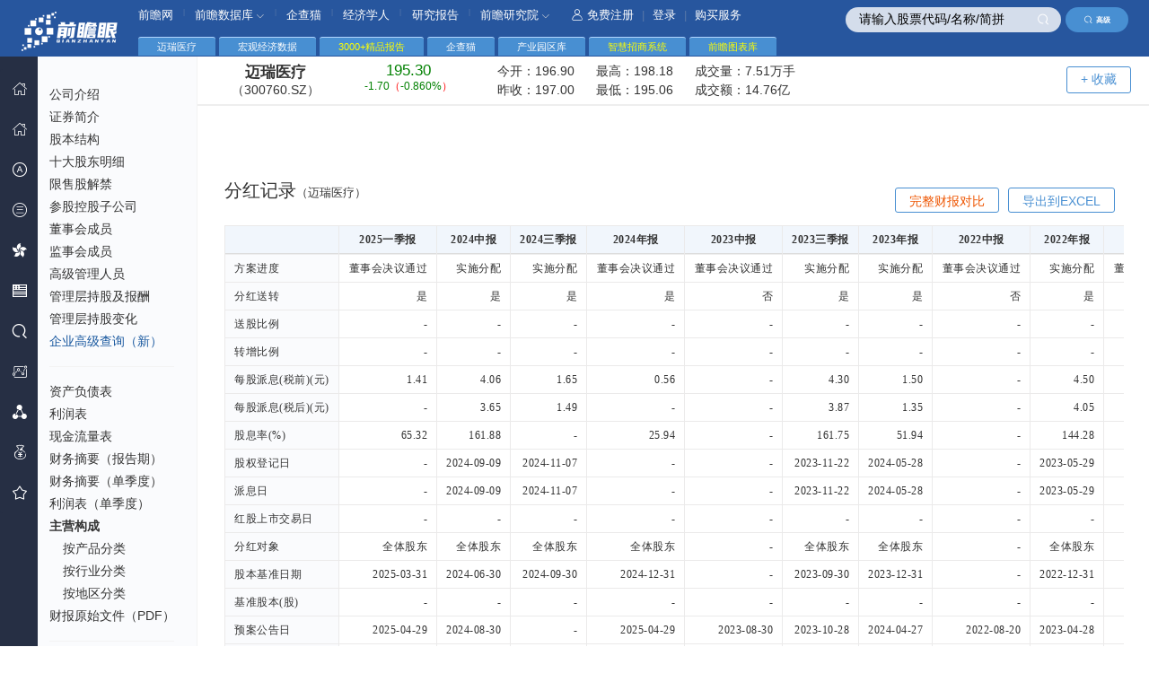

--- FILE ---
content_type: text/html; charset=utf-8
request_url: https://stock.qianzhan.com/hs/fenhong_300760.SZ.html
body_size: 12653
content:

<!DOCTYPE html>
<html lang="zh-CN">
<head>
    <meta http-equiv="Content-Type" content="text/html; charset=utf-8" />
    <meta http-equiv="X-UA-Compatible" content="IE=edge,chrome=1"/>
    <meta name="viewport" content="width=device-width, initial-scale=1, maximum-scale=1"/>
    <meta name="renderer" content="webkit" />
    <title>
	迈瑞医疗股票全部分红记录(300760.SZ)_财务报表数据 - 前瞻眼</title>
    <meta name="Keywords" content="迈瑞医疗,分红记录,股票分红方案" />    
    <meta name="Description" content="" />
    <link rel="stylesheet" href="/css/comm.css?v=20230727" media="all" />
    <link rel="stylesheet" href="/css/nav.css?v=20171023" media="all" />
    <link rel="stylesheet" href="/css/table.css?v=20171023" media="all" />
    <script type="text/javascript" src="/js/jquery-1.8.2.min.2017.js?v=20170801" charset="UTF-8"></script>
    <script type="text/javascript" src="/js/jquery.autocomplete.js" charset="utf-8"></script>
    <script type="text/javascript" src="/layui/layui.js" charset="utf-8"></script>
    <!--[if lt IE 9]>
	    <script src="/js/respond.min.js"></script>
	<![endif]-->
    <script type="text/javascript">
        var TblLang = {
            "emptyTable": "没有数据！",
            "search": "过滤:",
        };
    </script>
    


</head>
<body> 
    
<!--头部-->
<header>
	<div class="header">
		<div class="logo" style="top:14px;top:0.9rem;"><img src="/images/qzylogo.png" alt="前瞻眼" /></div>
        
        <div class="search">
		    <input type="text" class="key" placeholder="请输入股票代码/名称/简拼" value="请输入股票代码/名称/简拼" id="autocomplete" onclick="ClearInit(this)" onblur="InitText(this)" />		
		    <span class="sub" onclick="$('#autocomplete').focus();"><i class="iconfont icon-seach-x"></i></span>            <a href="https://xs.qianzhan.com/listed/index" target="_blank" class="adv-search"><i class="iconfont icon-seach-x"></i>高级</a>
	    </div>
	</div>

	<!--顶部导航-->
	<div class="hr-nav under">
		<ul>
			<li>
				<a href="//www.qianzhan.com/" target="_blank">前瞻网</a>
			</li>
            <li><span>|</span></li>
			<li class="nav-more">
				<a href="//d.qianzhan.com/" target="_blank">前瞻数据库 <i class="iconfont icon-down1"></i></a>
				<div class="nav-child border-radius nav-childtxt" style="width: 110px;">
					<ul>
						<li><a href="//d.qianzhan.com/xdata/list/xfyyy0yyIxPyywyy2xDxfd.html" target="_blank">宏观数据库</a></li>
						<li><a href="//d.qianzhan.com/xdata/list/xfyyOxqx1yyWxhxapJ.html" target="_blank">行业数据库</a></li>						
                        <li><a href="//d.qianzhan.com/xdata/list/xCxl2y0xw.html" target="_blank">海关数据库</a></li>
                        <li><a href="https://www.qichamao.com/?f=qzw" target="_blank">企业大数据</a></li>
					</ul>
				</div>
			</li>
            <li><span>|</span></li>
			<li><a href="https://www.qichamao.com/?f=qzw" target="_blank">企查猫</a></li>
            <li><span>|</span></li>
			<li><a href="//www.qianzhan.com/analyst/" target="_blank">经济学人</a></li>
            <li><span>|</span></li>
            <li><a href="//bg.qianzhan.com/report/" target="_blank">研究报告</a></li>
            <li><span>|</span></li>            
			<li class="nav-more">
				<a href="//bg.qianzhan.com/" target="_blank">前瞻研究院 <i class="iconfont icon-down1"></i></a>
				<div class="nav-child border-radius" style="width: 425px;">
					<ul>
                        <li><a href="https://bg.qianzhan.com/report/hotlist/" target="_blank"><i class="iconfont icon-yjbg"></i> 行业报告</a></li>
						<li><a href="https://ipo.qianzhan.com/mutou/" target="_blank"><i class="iconfont icon-bg"></i> IPO募投可研</a></li>
						<li><a href="https://f.qianzhan.com/chanyezhaoshang/" target="_blank"><i class="iconfont icon-jhs"></i> 产业招商</a></li>
						
                        <li><a href="https://f.qianzhan.com/chanyeguihua2/" target="_blank"><i class="iconfont icon-cygh"></i> 产业规划</a></li>
						<li><a href="https://f.qianzhan.com/yuanqu/" target="_blank"><i class="iconfont icon-yqgh"></i> 园区规划</a></li>
                        <li><a href="https://f.qianzhan.com/keyan/" target="_blank"><i class="iconfont icon-hlw"></i> 可行性报告</a></li>
                        
                        <li><a href="https://bg.qianzhan.com/tanzhonghe/" target="_blank"><i class="iconfont icon-dy"></i> 碳中和</a></li>
						<li><a href="https://f.qianzhan.com/chengshigengxin/" target="_blank"><i class="iconfont icon-xz"></i> 城市更新</a></li>
						<li><a href="https://f.qianzhan.com/jiankangdichan/" target="_blank"><i class="iconfont icon-djk"></i> 康养地产</a></li>
						
					</ul>
				</div>
			</li>
            
            <li class="reg">
                
				<a href="#" onclick="return loginBox();"><i class="iconfont icon-user"></i>免费注册</a> | <a href="#" onclick="return loginBox();">登录</a> | <a href="#" onclick="return buyBox();">购买服务</a>                			</li>
		</ul>
	</div>
</header>
<nav>
	<div class="main-nav" id="divLeftMenus">
		<ul class="layui-nav">
			<li class="layui-nav-item">
				<a href="https://stock.qianzhan.com/"><i class="iconfont icon-home"></i><cite>首 页</cite></a>
			</li>
            <li class="layui-nav-item">
				<a href="https://xs.qianzhan.com/" target="_blank"><i class="iconfont icon-home"></i><cite><span style="color:#ffaa00">新首页</span></cite></a>
			</li>		
			
            
			<li class="layui-nav-item">
				<a href="javascript:;"><i class="iconfont icon-ag"></i><em class="iconfont icon-right"></em><cite>深沪股票</cite><span class="layui-nav-more"></span></a>
				<dl class="layui-nav-child" style="top:-60px;">
					<dd><a href="/hs/trade/hssc01.html"><cite>按市场分类</cite></a></dd>
					<dd><a href="/hs/province/北京.html"><cite>按省份查询</cite></a></dd>
					<dd><a href="/hs/trade/a01.html"><cite>证监会行业</cite></a></dd>
					<dd><a href="/hs/trade/s110101.html"><cite>申万行业</cite></a></dd>
                    <dd><a href="/hs/count"><cite>A股统计全景</cite></a></dd>
                    <dd><a href="/search/company/hs"><cite>A股高级查询</cite></a></dd>                    
                    <dd><a href="https://xs.qianzhan.com/listed/index" target="_blank"><cite style="color:#ffaa55">企业高级查询（新）</cite></a></dd>
                    <dd class="split"></dd>
                    <dd><a href="/report/table_hs_zichan.html"><cite>资产负债对比</cite></a></dd>
                    <dd><a href="/report/table_hs_lirun.html"><cite>利润对比</cite></a></dd>
                    <dd><a href="/report/table_hs_xianjinliu.html"><cite>现金流量对比</cite></a></dd>
                    <dd><a href="/report/table_hs_meigu.html"><cite>每股指标对比</cite></a></dd>
                    <dd><a href="/report/table_hs_chengzhang.html"><cite>同比增长对比</cite></a></dd>
                    <dd><a href="/report/fullcompare"><cite>完整财报对比</cite></a></dd>
                    <dd class="split"></dd>
                    <dd><a href="/search/zhuyingchanpin/hs"><cite>主营产品收入</cite></a></dd>
                    <dd><a href="/search/fenhong/hs"><cite>分红配送转增</cite></a></dd>
                    <dd><a href="/search/managers"><cite>董监高</cite></a></dd>
                    <dd><a href="https://xs.qianzhan.com/djg/index" target="_blank"><cite style="color:#ffaa55">董监高查询（新）</cite></a></dd>
                    <dd><a href="/search/binggous"><cite>并购事件</cite></a></dd>
                    <dd><a href="/search/muzitouxiang"><cite>募集资金投向</cite></a></dd>
				</dl>
			</li>
            <li class="layui-nav-item">
				<a href="javascript:;"><i class="iconfont icon-xsb"></i><em class="iconfont icon-right"></em><cite>新三板</cite><span class="layui-nav-more"></span></a>
				<dl class="layui-nav-child" style="top:-80px;">
					<dd><a href="/neeq/province/北京.html"><cite>按省份查询</cite></a></dd>
					<dd><a href="/neeq/trade/a01.html"><cite>证监会行业</cite></a></dd>
					<dd><a href="/neeq/trade/011.html"><cite>三板管理型分类</cite></a></dd>
                    <dd><a href="/search/company/neeq"><cite>新三板高级查询</cite></a></dd>
                    <dd><a href="/neeq/count"><cite>新三板统计全景</cite></a></dd>
                    <dd><a href="https://xs.qianzhan.com/listed/index" target="_blank"><cite style="color:#ffaa55">企业高级查询（新）</cite></a></dd>
                    <dd class="split"></dd>                    
                    <dd><a href="/report/table_neeq_zichan.html"><cite>资产负债对比</cite></a></dd>
                    <dd><a href="/report/table_neeq_lirun.html"><cite>利润对比</cite></a></dd>
                    <dd><a href="/report/table_neeq_xianjinliu.html"><cite>现金流量对比</cite></a></dd>
                    <dd><a href="/report/table_neeq_meigu.html"><cite>每股指标对比</cite></a></dd>
                    <dd><a href="/report/table_neeq_chengzhang.html"><cite>同比增长对比</cite></a></dd>
                    <dd><a href="/report/fullcompare"><cite>完整财报对比</cite></a></dd>
                    <dd class="split"></dd>
                    <dd><a href="/search/zhuyingchanpin/neeq"><cite>主营产品收入</cite></a></dd>
                    <dd><a href="/search/fenhong/neeq"><cite>分红配送转增</cite></a></dd>
                    <dd><a href="/search/managers"><cite>董监高</cite></a></dd>
                    <dd><a href="https://xs.qianzhan.com/djg/index" target="_blank"><cite style="color:#ffaa55">董监高查询（新）</cite></a></dd>
                    <dd><a href="/search/binggous"><cite>并购事件</cite></a></dd>
                    <dd><a href="/search/muzitouxiang"><cite>募集资金投向</cite></a></dd>
				</dl>
			</li>
            <li class="layui-nav-item">
				<a href="javascript:;"><i class="iconfont icon-hongkong"></i><em class="iconfont icon-right"></em><cite>港 股</cite><span class="layui-nav-more"></span></a>
				<dl class="layui-nav-child" style="top:-100px;">					
					<dd><a href="/hk/trade/hksc01.html"><cite>主板</cite></a></dd>
					<dd><a href="/hk/trade/hksc02.html"><cite>创业板</cite></a></dd>
                    <dd><a href="/hk/trade/hksc03.html"><cite>中概股</cite></a></dd>
                    <dd><a href="/hk/trade/hksc04.html"><cite>蓝筹股</cite></a></dd>
                    <dd><a href="/hk/trade/hksc05.html"><cite>红筹股</cite></a></dd>
                    <dd><a href="/hk/trade/hksc06.html"><cite>国企股</cite></a></dd>
                    <dd><a href="/search/company/hk"><cite>港股企业查询</cite></a></dd>
                    <dd class="split"></dd>
                    <dd><a href="/report/table_hk_ttm.html"><cite>主要财务指标TTM对比</cite></a></dd>
                    <dd><a href="/report/table_hk_meigu.html"><cite>每股指标对比</cite></a></dd>
                    <dd><a href="/report/table_hk_yingli.html"><cite>盈利能力对比</cite></a></dd>
                    <dd><a href="/report/table_hk_cangzhai.html"><cite>偿债能力对比</cite></a></dd>
                    <dd><a href="/report/table_hk_chengzhang.html"><cite>成长能力对比</cite></a></dd>
                    <dd><a href="/report/table_hk_yingyun.html"><cite>营运能力对比</cite></a></dd>
				</dl>
			</li>
			<li class="layui-nav-item">
				<a href="javascript:;"><i class="iconfont icon-mg"></i><em class="iconfont icon-right"></em><cite>美 股</cite><span class="layui-nav-more"></span></a>
				<dl class="layui-nav-child" style="top:-120px;">					
					<dd><a href="/us/trade/ussc01.html"><cite>中国概念股</cite></a></dd>
					<dd><a href="/us/trade/ussc02.html"><cite>纳斯达克</cite></a></dd>
                    <dd><a href="/us/trade/ussc03.html"><cite>纽交所</cite></a></dd>
                    <dd><a href="/us/trade/ussc04.html"><cite>AMEX</cite></a></dd>
                    <dd><a href="/us/trade/ussc05.html"><cite>标普500</cite></a></dd>
                    <dd><a href="/search/company/us"><cite>美股企业查询</cite></a></dd>
                    <dd class="split"></dd>              
                    <dd><a href="/report/table_us_ttm.html"><cite>主要财务指标TTM对比</cite></a></dd>
                    <dd><a href="/report/table_us_meigu.html"><cite>每股指标对比</cite></a></dd>
                    <dd><a href="/report/table_us_yingli.html"><cite>盈利能力对比</cite></a></dd>
                    <dd><a href="/report/table_us_cangzhai.html"><cite>偿债能力对比</cite></a></dd>
                    <dd><a href="/report/table_us_chengzhang.html"><cite>成长能力对比</cite></a></dd>
                    <dd><a href="/report/table_us_yingyun.html"><cite>营运能力对比</cite></a></dd>
				</dl>
			</li>
			<li class="layui-nav-item">
				<a href="javascript:;"><i class="iconfont icon-seach-x"></i><em class="iconfont icon-right"></em><cite>高级查询</cite><span class="layui-nav-more"></span></a>
				<dl class="layui-nav-child" style="top:-180px;">
                    <dd><a href="/search/company/hs"><cite>A股企业查询</cite></a></dd>
                    <dd><a href="/search/company/neeq"><cite>新三板企业查询</cite></a></dd>
                    <dd><a href="/search/company/hk"><cite>港股企业查询</cite></a></dd>
                    <dd><a href="/search/company/us"><cite>美股企业查询</cite></a></dd>
                    <dd><a href="https://xs.qianzhan.com/listed/index" target="_blank"><cite style="color:#ffaa55">企业高级查询（新）</cite></a></dd>
                    <dd class="split"></dd>
					<dd><a href="/search/zhuyingchanpin/hs"><cite>A股主营产品收入</cite></a></dd>                    
					<dd><a href="/search/fenhong/hs"><cite>A股分红配送转增</cite></a></dd>
                    <dd><a href="/search/zhuyingchanpin/neeq"><cite>新三板主营产品收入</cite></a></dd>
                    <dd><a href="/search/fenhong/neeq"><cite>新三板分红配送转增</cite></a></dd>
                    <dd class="split"></dd>
                    <dd><a href="https://xs.qianzhan.com/djg/index" target="_blank"><cite style="color:#ffaa55">董监高查询（新）</cite></a></dd>
                    <dd><a href="/search/managers"><cite>A股/新三板董监高</cite></a></dd>
                    <dd><a href="/search/binggous"><cite>A股/新三板并购事件</cite></a></dd>
                    <dd><a href="/search/muzitouxiang"><cite>A股/新三板募集资金投向</cite></a></dd>
                    <dd><a href="/search/zigongsi"><cite>A股/新三板子公司</cite></a></dd>
				</dl>
			</li>
            <li class="layui-nav-item">
				<a href="https://ipo.qianzhan.com/shangshi/" target="_blank"><i class="iconfont icon-shengdu"></i><em class="iconfont icon-right"></em><cite>IPO 咨询</cite><span class="layui-nav-more"></span></a>
				<dl class="layui-nav-child" style="top:-30px;">
                    <dd><a href="https://ipo.qianzhan.com/mutou/" target="_blank"><cite>IPO募投可研</cite></a></dd>
                    <dd><a href="https://ipo.qianzhan.com/xifen/" target="_blank"><cite>IPO细分市场研究</cite></a></dd>
                    <dd><a href="https://ipo.qianzhan.com/digao/" target="_blank"><cite>研究底稿</cite></a></dd>
                    <dd><a href="https://bg.qianzhan.com/report/guide/authority.html" target="_blank"><cite>案例展示</cite></a></dd>                                    
				</dl>
			</li>
            <li class="layui-nav-item">
				<a href="https://xs.qianzhan.com/report/fullcompare"><i class="iconfont icon-cygh"></i><cite>财报完整对比</cite></a>
			</li>
            <li class="layui-nav-item">
				<a href="#" onclick="return buyBox();"><i class="iconfont icon-tz"></i><cite>购买服务</cite></a>
			</li>
			<li class="layui-nav-item">
				<a href="https://xs.qianzhan.com/user/favors"><i class="iconfont icon-sc"></i><cite>我的收藏</cite></a>
			</li>
        </ul>
	</div>
</nav><script type="text/javascript">
    $(function () {
        $('#divLeftMenus').bind("mouseenter", function () {
            $(this).css("z-index","1000");
        }).bind("mouseleave", function () {
            $(this).css("z-index", "998");
        });
    });</script>
    <section>
        
    <div class="layui-tab">
		<ul>
			<li>
				迈瑞医疗
			</li>            
            <li>
                <a href="https://d.qianzhan.com/" target="_blank">宏观经济数据</a>
			</li>
            <li>
                <a href="https://bg.qianzhan.com/report/hotlist/" target="_blank" style="color:yellow">3000+精品报告</a>
			</li>
            <li>
                <a href="https://www.qichamao.com/" target="_blank">企查猫</a>
			</li>
            <li>
                <a href="https://y.qianzhan.com/" target="_blank">产业园区库</a>
			</li>
            <li>
                <a href="https://z.qianzhan.com/" target="_blank" style="color:yellow">智慧招商系统</a>
			</li>
            <li>
                <a href="https://x.qianzhan.com/" target="_blank" style="color:yellow">前瞻图表库</a>
			</li>
		</ul>
	</div>
	<div class="main-box">
        <div class="frame-box">    
		
    <div class="pageLeft notframe">
	    <div class="lefaNavScol">
		    <div class="left-list f12">
			    <ul id="ul_left_menus">
				    
    <li><a href="/hs/gongsixinxi_300760.SZ.html">公司介绍</a></li>
    <li><a href="/hs/zhengquan_300760.SZ.html">证券简介</a></li>
	<li><a href="/hs/gubenjiegou_300760.SZ.html">股本结构</a></li>
    <li><a href="/hs/shidagudong_300760.SZ.html">十大股东明细</a></li>
	<li><a href="/hs/xianshoujiejin_300760.SZ.html">限售股解禁</a></li>
	<li><a href="/hs/cangukonggu_300760.SZ.html">参股控股子公司</a></li>
	<li><a href="/hs/dongshihui_300760.SZ.html">董事会成员</a></li>
	<li><a href="/hs/jianshihui_300760.SZ.html">监事会成员</a></li>
	<li><a href="/hs/guanliceng_300760.SZ.html">高级管理人员</a></li>
	<li><a href="/hs/guanlicengbaochou_300760.SZ.html">管理层持股及报酬</a></li>
	<li><a href="/hs/guanlicengchigu_300760.SZ.html">管理层持股变化</a></li>
    <li><a href="https://xs.qianzhan.com/listed/index" target="_blank" class="blue" data-action="search2">企业高级查询（新）</a></li>
	<li class="geline"></li>   
	<li><a href="/hs/zichanfuzhai_300760.SZ.html">资产负债表</a></li>
	<li><a href="/hs/lirun_300760.SZ.html">利润表</a></li>
	<li><a href="/hs/xianjinliuliang_300760.SZ.html">现金流量表</a></li>
	<li><a href="/hs/caiwuzhaiyao_300760.SZ.html">财务摘要（报告期）</a></li>
	<li><a href="/hs/caiwuzhaiyao1_300760.SZ.html">财务摘要（单季度）</a></li>
	<li><a href="/hs/lirun1_300760.SZ.html">利润表（单季度）</a></li>
	<li>
		<strong>主营构成</strong>
		<ul class="child">
			<li><a href="/hs/zhuyingchanpin_300760.SZ.html">按产品分类</a></li>
			<li><a href="/hs/zhuyinghangye_300760.SZ.html">按行业分类</a></li>
			<li><a href="/hs/zhuyingdiqu_300760.SZ.html">按地区分类</a></li>
		</ul>
	</li>
    <li><a href="/hs/sourcefiles_300760.SZ.html">财报原始文件（PDF）</a></li>
	<li class="geline"></li>
	<li><a href="/hs/meiguzhibiao_300760.SZ.html">每股指标</a></li>
	<li><a href="/hs/caiwufenxi_300760.SZ.html">财务分析</a></li>				    
	<li><a href="/hs/dubang_300760.SZ.html">杜邦分析</a></li>
	<li class="geline"></li>
	<li><a href="/hs/fenhong_300760.SZ.html">分红记录</a></li>
	<li><a href="/hs/binggou_300760.SZ.html">并购事件</a></li>
	<li><a href="/hs/mujizijin_300760.SZ.html">募集资金投向</a></li>
			    </ul>
		    </div>
	    </div>
    </div>
    <!--左侧滚动条-->
	<script src="/js/scroll.js" type="text/javascript"></script>
	<script type="text/javascript">
	    $(function () {
	        $(".lefaNavScol").panel({
	            iWheelStep: 32
	        });

            $('#ul_left_menus').find("a").each(function (a) {
                var href = $(this).attr("href");
                if (href.length > 10 && document.URL.indexOf(href) != -1) {
                    $(this).parent().addClass("current");
                    $(this).html($(this).html() + ' ' + '<i class="ijt iconfont icon-right"></i>');
                }
            });
        });
    </script>

    <!--表格插件-->
	<script src="/js/jquery.datatables.min.js" type="text/javascript" charset="utf-8"></script>
	<script src="/js/datatables.fixedcolumns.min.js" type="text/javascript" charset="utf-8"></script>	

    <div class="pageRight notframe">
		<div class="pageMainBox fc-clear">
			<div class="company">
				<div class="companyTop" id="div_stock_info">
					<b class="name">迈瑞医疗 <span>（300760.SZ）</span></b>
					<b class="red"><em _qzprops_="price;fixed:2;color:updown"></em> <span><em _qzprops_="updown;fixed:2;color:updown"></em>（<em _qzprops_="percent;fixed:3;color:updown;unit:%"></em>）</span></b>
					<div class="price">
						<p>今开：<span _qzprops_="open;fixed:2;color:updown"></span> 最高：<span _qzprops_="high;fixed:2;color:updown"></span> 成交量：<span _qzprops_="volume;fixed:2;zoom:100;unit:手"></span></p>
						<p>昨收：<span _qzprops_="yestclose;fixed:2;color:updown"></span> 最低：<span _qzprops_="low;fixed:2;color:updown"></span> 成交额：<span _qzprops_="turnover;fixed:2;zoom:1"></span></p>
					</div>                    
					<a href="#" class="myzx border-radius" style="margin-right: 200px;" favorid="300760.SZ" name="迈瑞医疗" fenlei="STK" furl="/hs/fenhong_300760.SZ.html" onclick="return FavorAdd(this);">+ 收藏</a>
				</div>
                
 <div style="text-align:center;margin-top:45px">
    <script type="text/javascript" src="//jsb.qianzhan.com/site/j_ew/production/bm/resource/awb/openjs/t.js"></script>
 </div>
 
 <div class="mt50 locCat fc-clear" style='margin-top:0px'>
	<h1>分红记录<em style="font-size:13px;">（迈瑞医疗）</em></h1>
	<div class="cond">
		<a href="#" class="down border-radius fr" onclick="return downloadExcel('分红记录', '300760.SZ');">导出到EXCEL</a>
        
       <a href="/report/fullcompare/300760.SZ" target="_blank" class="down border-radius fr" style="color:#ee5500;">完整财报对比</a>
       
	</div>		
</div>

				<div id="div_partion_body">
					

	<!--表格插件-->
	<div class="mt1">
		<table id="tblBody1" class="stripe row-border tabresponse hoverbg td-nopad tdright tc" cellspacing="0" width="100%">
			<thead>
				<tr>
					<th></th>
					<th>2025一季报</th><th>2024中报</th><th>2024三季报</th><th>2024年报</th><th>2023中报</th><th>2023三季报</th><th>2023年报</th><th>2022中报</th><th>2022年报</th><th>2021中报</th><th>2021年报</th><th>2020中报</th><th>2020年报</th><th>2019中报</th><th>2019年报</th>
				</tr>
			</thead>
			<tbody>
                <tr>
					<td class="td-left">方案进度</td>
					<td>董事会决议通过</td><td>实施分配</td><td>实施分配</td><td>董事会决议通过</td><td>董事会决议通过</td><td>实施分配</td><td>实施分配</td><td>董事会决议通过</td><td>实施分配</td><td>董事会决议通过</td><td>实施分配</td><td>董事会决议通过</td><td>实施分配</td><td>董事会决议通过</td><td>实施分配</td>
				</tr>
				<tr>
					<td class="td-left">分红送转</td>
					<td>是</td><td>是</td><td>是</td><td>是</td><td>否</td><td>是</td><td>是</td><td>否</td><td>是</td><td>否</td><td>是</td><td>否</td><td>是</td><td>否</td><td>是</td>
				</tr>
				<tr>
					<td class="td-left">送股比例</td>
					<td>-</td><td>-</td><td>-</td><td>-</td><td>-</td><td>-</td><td>-</td><td>-</td><td>-</td><td>-</td><td>-</td><td>-</td><td>-</td><td>-</td><td>-</td>
				</tr>
				<tr>
					<td class="td-left">转增比例</td>
					<td>-</td><td>-</td><td>-</td><td>-</td><td>-</td><td>-</td><td>-</td><td>-</td><td>-</td><td>-</td><td>-</td><td>-</td><td>-</td><td>-</td><td>-</td>
				</tr>
				<tr>
					<td class="td-left">每股派息(税前)(元)</td>
					<td>1.41</td><td>4.06</td><td>1.65</td><td>0.56</td><td>-</td><td>4.30</td><td>1.50</td><td>-</td><td>4.50</td><td>-</td><td>3.50</td><td>-</td><td>2.50</td><td>-</td><td>1.50</td>
				</tr>
                <tr>
				    <td class="td-left">每股派息(税后)(元)</td>
					<td>-</td><td>3.65</td><td>1.49</td><td>-</td><td>-</td><td>3.87</td><td>1.35</td><td>-</td><td>4.05</td><td>-</td><td>3.15</td><td>-</td><td>2.25</td><td>-</td><td>1.35</td>
                </tr>
				<tr>
					<td class="td-left">股息率(%)</td>
					<td>65.32</td><td>161.88</td><td>-</td><td>25.94</td><td>-</td><td>161.75</td><td>51.94</td><td>-</td><td>144.28</td><td>-</td><td>116.78</td><td>-</td><td>55.40</td><td>-</td><td>59.03</td>
				</tr>
				<tr>
					<td class="td-left">股权登记日</td>
					<td>-</td><td>2024-09-09</td><td>2024-11-07</td><td>-</td><td>-</td><td>2023-11-22</td><td>2024-05-28</td><td>-</td><td>2023-05-29</td><td>-</td><td>2022-05-19</td><td>-</td><td>2021-05-28</td><td>-</td><td>2020-05-15</td>
				</tr>
				<tr>
					<td class="td-left">派息日</td>
					<td>-</td><td>2024-09-09</td><td>2024-11-07</td><td>-</td><td>-</td><td>2023-11-22</td><td>2024-05-28</td><td>-</td><td>2023-05-29</td><td>-</td><td>2022-05-19</td><td>-</td><td>2021-05-28</td><td>-</td><td>2020-05-15</td>
				</tr>
				<tr>
					<td class="td-left">红股上市交易日</td>
					<td>-</td><td>-</td><td>-</td><td>-</td><td>-</td><td>-</td><td>-</td><td>-</td><td>-</td><td>-</td><td>-</td><td>-</td><td>-</td><td>-</td><td>-</td>
				</tr>
				<tr>
					<td class="td-left">分红对象</td>
					<td>全体股东</td><td>全体股东</td><td>全体股东</td><td>全体股东</td><td>-</td><td>全体股东</td><td>全体股东</td><td>-</td><td>全体股东</td><td>-</td><td>全体股东</td><td>-</td><td>全体股东</td><td>-</td><td>全体股东</td>
				</tr>
				<tr>
					<td class="td-left">股本基准日期</td>
					<td>2025-03-31</td><td>2024-06-30</td><td>2024-09-30</td><td>2024-12-31</td><td>-</td><td>2023-09-30</td><td>2023-12-31</td><td>-</td><td>2022-12-31</td><td>-</td><td>2022-05-18</td><td>-</td><td>2020-12-31</td><td>-</td><td>2019-12-31</td>
				</tr>
				<tr>
					<td class="td-left">基准股本(股)</td>
					<td>-</td><td>-</td><td>-</td><td>-</td><td>-</td><td>-</td><td>-</td><td>-</td><td>-</td><td>-</td><td>-</td><td>-</td><td>-</td><td>-</td><td>-</td>
				</tr>
				<tr>
					<td class="td-left">预案公告日</td>
					<td>2025-04-29</td><td>2024-08-30</td><td>-</td><td>2025-04-29</td><td>2023-08-30</td><td>2023-10-28</td><td>2024-04-27</td><td>2022-08-20</td><td>2023-04-28</td><td>2021-08-26</td><td>2022-04-20</td><td>2020-08-28</td><td>2021-04-29</td><td>2019-08-29</td><td>2020-04-02</td>
				</tr>
				<tr>
					<td class="td-left">股东大会公告日</td>
					<td>-</td><td>-</td><td>-</td><td>-</td><td>-</td><td>2023-11-13</td><td>2024-05-17</td><td>-</td><td>2023-05-18</td><td>-</td><td>2022-05-10</td><td>-</td><td>2021-05-20</td><td>-</td><td>2020-04-28</td>
				</tr>
                <tr>
					<td class="td-left">实施公告日</td>
					<td>-</td><td>2024-08-31</td><td>2024-10-30</td><td>-</td><td>-</td><td>2023-11-15</td><td>2024-05-21</td><td>-</td><td>2023-05-23</td><td>-</td><td>2022-05-11</td><td>-</td><td>2021-05-21</td><td>-</td><td>2020-05-07</td>
				</tr>
				<tr>
					<td class="td-left">预披露公告日</td>
					<td>-</td><td>-</td><td>-</td><td>-</td><td>-</td><td>-</td><td>-</td><td>-</td><td>-</td><td>-</td><td>-</td><td>-</td><td>-</td><td>-</td><td>-</td>
				</tr>	
			</tbody>
		</table>    </div>    <script type="text/javascript">
        $(function () {
            var maxHeight = $(window).height() - 200;
            $('#tblBody1').DataTable({
                scrollY: maxHeight,
                scrollX: true,
                scrollCollapse: true,
                paging: false,
                fixedColumns: true,
                ordering: false,
                "language": TblLang
            });
            $('#tblBody1 tr').each(function () {
                $(this).find("td").eq(0).addClass("bg-fb"); //左右表格 左表颜色
            });
        });
	</script>

                   
				</div>
                
<div class="mt20" style="text-align:center;">
    <script type="text/javascript" src="//jsb.qianzhan.com/mhzddqejp.js"></script>
</div>
<div class="mt30"><h2 style="text-align:center;">前瞻产业研究院</h2></div>
<div class="ipo-list" style="text-align:center;">
	<ul>
		<li>
			<a href="https://bg.qianzhan.com/report/" target="_blank"><i class="iconfont icon-yjbg"></i><p>细分产业报告</p></a>
		</li>
		<li>
			<a href="https://f.qianzhan.com/keyan/" target="_blank"><i class="iconfont icon-bg"></i><p>可行性报告</p></a>
		</li>
		<li>
			<a href="https://f.qianzhan.com/chanyeguihua2/" target="_blank"><i class="iconfont icon-cygh"></i><p>产业规划</p></a>
		</li>
		<li>
			<a href="https://f.qianzhan.com/yuanqu/" target="_blank"><i class="iconfont icon-yqgh"></i><p>产业园区规划</p></a>
		</li>
		<li>
			<a href="https://f.qianzhan.com/chanyezhaoshang/" target="_blank"><i class="iconfont icon-xz"></i><p>产业招商</p></a>
		</li>
		<li>
			<a href="https://ipo.qianzhan.com/mutou/" target="_blank"><i class="iconfont icon-djk"></i><p>IPO募投可研</p></a>
		</li>
	</ul>
</div>
<div style="text-align:center;margin-top:40px;">
    <script type="text/javascript" src="//jsb.qianzhan.com/production/common/178p5.js?wrjozztt=g"></script>
    
</div>
			</div>
		</div>
		
	</div>
    
     <script type="text/javascript">
         var code = '300760.SZ';
         function loadStock() {
             $.getJSON('//re2.qianzhan.com/stock/feed2/' + code + '?callback=?', function (json) {

                 if (json[code] != null) {
                     var tags = $('#div_stock_info').find("[_qzprops_]");
                     tags.each(function (i) {
                         var ss = $(this).attr("_qzprops_").split(';');
                         var val = json[code][ss[0]];
                         var updown = json[code]['updown'];
                         var result = getTagVals(ss, val, updown);
                         if (ss[0] == 'updown' && updown > 0)
                             result.text = "+" + result.text;
                         $(this).html(result.text);
                         if (result.color != null) {
                             $(this).removeClass("red").removeClass("green").addClass(result.color);
                         }
                     });
                 }

                 setTimeout("loadStock()", 45000);
             });
         }

         function getTagVals(ss, val, updown) {
             if (ss.length == 1)
                 return { "text": val, color: null };
             var bzoom = 0, fixed = -1, color = null, zoomUnit = '';
             for (var a = 1; a < ss.length; a++) {
                 if (ss[a].indexOf('fixed:') != -1) {
                     fixed = parseInt(ss[a].replace('fixed:', ''));
                 } else if (ss[a].indexOf('zoom:') != -1) {
                     var zoomed = parseInt(ss[a].replace('zoom:', ''));
                     val = val / zoomed;
                     if ((val / 10000) > 1) {
                         val = val / 10000;
                         zoomUnit = '万';
                     }
                     if ((val / 10000) > 1) {
                         val = val / 10000;
                         zoomUnit = '亿';
                     }
                 } else if (ss[a].indexOf('color:') != -1) {
                     color = updown > 0 ? 'red' : (updown == 0 ? '' : 'green');
                 } else if (ss[a].indexOf('unit:') != -1) {
                     zoomUnit += ss[a].replace('unit:', '');
                 }
             }

             if (fixed != -1) {
                 return { "text": val.toFixed(fixed) + zoomUnit, color: color };
             } else {
                 return { "text": val + zoomUnit, color: color };
             }
         }
         $(function () {             
             loadStock();
         });    </script>
        </div>
	</div>

	</section>
    
    <div class="footer">
		<em class="copy">&#169;</em>
		<p class="copy-txt">Copyright © 1998-2026 深圳前瞻资讯股份有限公司   All rights reserved.</p>
	</div>    <script type="text/javascript">
        $(function () {
            $('#autocomplete').autocomplete({
                serviceUrl: '/home/getStocks?rnd=' + Math.random(),                
                onSelect: function (item) {
                    QZFMSubmit("/home/go2?code="+item.data, "_blank");
                },
                autoSelectFirst: true,
                dataType: "json",
                paramName : 'q',
                width: '225px',
                containerClass: 'autocomplete-suggestions',
                noSuggestionNotice: '没有找到结果',
                deferRequestBy: 350,
                preserveInput:true,
　　            transformResult: function(response) {
　　                return {
　　　　                suggestions: response
　　                };
                },
            });
        });

        function loginBox(){
            sDialog.loading("");            
            sDialog.load2("/user/login", "登录/注册", 840, 500, true,
            {
                afterShow: function () { sDialog.hideLoading(); }
            });
            return false;
        }
        function buyBox(){
            sDialog.loading("");
            sDialog.load2("/user/buy", "开通数据库", 840, 500, true,
            {
                afterShow: function () { sDialog.hideLoading(); }
            });           
            return false;
        }

        function ClearInit(obj){            if(obj.value=="请输入股票代码/名称/简拼")                obj.value = "";        }        function InitText(obj){            if(obj.value=="")                obj.value = "请输入股票代码/名称/简拼";        }

        function iChart(obj){
            var idx = $(obj).parents("tr:first").attr("data-dt-row");
            var thead = $('#tblBody1').find("tr:first");
            var tr = $('#tblBody1 tbody').find("tr").eq(idx);
            var item = $(obj).parents("td:first").text().trim();
            var cates = '', vals = '';
            var startIdx = 0;
            tr.find("td").each(function (i) {
                var valStr = $(this).text().trim().replace(/,/g, '').replace(/\n/g, '');
                if (valStr.indexOf('.')!=-1 || valStr=='-'){
                    if(valStr=='-')
                        vals += '0.00,';
                    else
                        vals += valStr + ',';                    
                }
                else{
                    startIdx = i+1;                    
                }
            });
            thead.find("th").each(function (i) {
                var valStr = $(this).text().trim().replace(/,/g, "").replace(/\n/g, "");
                if(startIdx<=i)
                    cates += valStr + ',';
            });
            var alnk = $('a[favorid]');
            var code = alnk.attr("favorid");
            var name = alnk.attr("name");
            sDialog.loadIFrame2('/home/chartsimple?code='+code+'&name='+encodeURIComponent(name)+'&item='+encodeURIComponent(item)+'&cates='+encodeURIComponent(cates)+'&vals='+vals, item+'_'+name, 785, 460, false,
            {
                afterShow: function () { sDialog.hideLoading(); }
            });
        }
    </script>
      
    <script type="text/javascript">
        function checkReload() {
            sDialog.loading("处理中，请稍候...");
            var ajax = {
                url: "/user/getUserState", data: {}, type: "POST", dataType: "json", cache: false,
                success: function (json, statusText) {
                    sDialog.hideLoading();
                    if (json.state == 1) {
                        location.reload();
                    } else {
                        if (json.state == -1) {
                            alert("您的账号已退出，继续使用需要您重新登录！");
                            loginBox();
                        } else {
                            buyBox();
                        }
                    }
                },
                error: function (httpRequest, statusText, errorThrown) {
                    sDialog.hideLoading();
                    sDialog.error("数据请求时发生错误，请检查" + errorThrown, "错误提示", 350, 100);
                }
            };
            $.ajax(ajax);
            return false;
        }
        function downloadExcel(fname, code) {
            sDialog.loading("处理中，请稍候...");
            var ajax = {
                url: "/user/getUserState", data: {}, type: "POST", dataType: "json", cache: false,
                success: function (json, statusText) {
                    sDialog.hideLoading();
                    if (json.state == 1) {
                        downloadExcel2(fname, code);
                    } else {
                        if (json.state == -1) {
                            alert("您的账号已退出，继续使用需要您重新登录！");
                            loginBox();
                        } else {
                            buyBox();
                        }
                    }
                },
                error: function (httpRequest, statusText, errorThrown) {
                    sDialog.hideLoading();
                    sDialog.error("数据请求时发生错误，请检查" + errorThrown, "错误提示", 350, 100);
                }
            };
            $.ajax(ajax);            
            return false;
        }

        function FavorAdd(obj) {
            sDialog.loading("处理中，请稍候...");
            var ajax = {
                url: "/user/getUserState", data: {}, type: "POST", dataType: "json", cache: false,
                success: function (json, statusText) {
                    sDialog.hideLoading();
                    if (json.state == 1 || json.state == -2) {
                        FavorAdd2(obj);
                    } else {
                        if (json.state == -1) {
                            alert("您的账号已退出，继续使用需要您重新登录！");
                        }
                        loginBox();
                    }
                },
                error: function (httpRequest, statusText, errorThrown) {
                    sDialog.hideLoading();
                    sDialog.error("数据请求时发生错误，请检查" + errorThrown, "错误提示", 350, 100);
                }
            };
            $.ajax(ajax);
            return false;               
        }      

        function FavorAdd2(obj) {
            sDialog.loading("提交中，请稍候...");
            var ajax = {
                url: "/user/favorAdd", data: { fid: $(obj).attr("favorid"), name: $(obj).attr("name"), fenlei: $(obj).attr("fenlei"), url: $(obj).attr("furl") }, type: "POST", dataType: "json", cache: false,
                success: function (json, statusText) {
                    sDialog.hideLoading();
                    if (json.success) {
                        sDialog.message(json.errors.text, "成功提示", 2000, 300, 75);

                    } else {
                        sDialog.error(json.errors.text, "错误提示", 350, 80);
                    }
                },
                error: function (httpRequest, statusText, errorThrown) {
                    sDialog.hideLoading();
                    sDialog.error("数据请求时发生错误，请检查" + errorThrown, "错误提示", 350, 100);
                }
            };
            $.ajax(ajax);
            return false;
        }

        function downloadExcel2(fname, code) {
            var fileName = fname + '_' + $('h1').text();

            var bgtime = $("#div_dubang_detail>.dupont_nav>a.current").text();
            if (bgtime != 'undefined')
                fileName += bgtime;

            var data = fname == "杜邦分析" ? getDubangData() : getCSVData();

            var fm = $("<form method='post'/>").appendTo($("body"));
            fm.attr("target", "_blank");
            $("<input type='hidden' name='data'/>").val(data).appendTo(fm);
            $("<input type='hidden' name='filename'/>").val(fileName).appendTo(fm);

            if (fname == "杜邦分析") {
                code = code.toLowerCase();
                var ctrl = "";
                if (code.indexOf('.sz') != -1 || code.indexOf('.sh') != -1 || code.indexOf('.bj') != -1) {
                    ctrl = "hs";
                } else if (code.indexOf('.oc') != -1) {
                    ctrl = "neeq";
                } else if (code.indexOf('.hk') != -1) {
                    ctrl = "hk";
                } else {
                    ctrl = "us";
                }
                var unit = $("#divDubang>p").text();
                var downUrl = '/' + ctrl + '/ExportExcelDubang?code=' + code + '&unit=' + unit;
                fm.attr("action", downUrl);
            }
            else {
                fm.attr("action", "/down/downloadExcel2");
            }
            fm.get(0).submit();
            fm.remove();
            return false;
        }
        function getCSVData() {
            var dataStr = "";
            var trs = $("#tblBody1").find("tr");
            var regExp = /^-?[\d,]+(\.\d+)?$/g;
            for (var a = 0; a < trs.length; a++) {
                if (a == 0) {
                    $(trs.get(a)).find("th").each(function () {
                        var valStr = $(this).text();
                        dataStr += valStr.replace(/\n/g, "") + '||';
                    });
                } else {
                    $(trs.get(a)).find("td").each(function () {
                        var valStr = $(this).text();
                        dataStr += valStr.replace(/\n/g, "") + '||';
                    });
                }
                dataStr += "\r\n";
            }
            //dataStr += "\r\n\r\n数据来源：,前瞻眼 http://stock.qianzhan.com";
            return dataStr;
        }

        function getDubangData() {
            var dataStr = "";
            var uls = $("#divDubang").find("ul");

            for (var a = 0; a < uls.length; a++) {
                $(uls.get(a)).find("li").each(function () {
                    var valStr = $(this).text();
                    dataStr += valStr.replace(/\n/g, "") + '|';
                });
            }
            return dataStr;
        }
    </script>
    

<div class="footer">
	<span class="copy">&#169; <em>关于我们</em></span>
	<div class="copy-txt under">
		<a href="//t.qianzhan.com/help/aboutus" target="_blank">关于我们</a> |
		<a href="//t.qianzhan.com/help/contact" target="_blank">联系我们</a> 
		 Copyright © 1998-2026 深圳前瞻资讯股份有限公司 All rights reserved.

	</div>
	<span class="footclose"><i class="iconfont icon-close"></i></span>
</div><script type="text/javascript">
    $(function () {
        $(".copy").hover(function () {
            $(".copy-txt,.footclose").slideDown("normal", function () {
                setTimeout(function () { $(".footclose,.copy-txt").slideUp(); }, 5000);
            });
        });
        $(".footclose").click(function () {
            $(".footclose,.copy-txt").slideUp();
        });
    });</script>
</body>
<script type="text/javascript">
    var _hmt = _hmt || [];
    (function () {
        var hm = document.createElement("script");
        hm.src = "https://hm.baidu.com/hm.js?044fec3d5895611425b9021698c201b1";
        var s = document.getElementsByTagName("script")[0];
        s.parentNode.insertBefore(hm, s);
    })();
</script>
</html>

--- FILE ---
content_type: text/html; charset=utf-8
request_url: https://re2.qianzhan.com/stock/feed2/300760.SZ?callback=jQuery1820116692735323765_1769006218155&_=1769006220651
body_size: 371
content:
jQuery1820116692735323765_1769006218155({"300760.SZ":{"code":"300760.SZ","type":"SZ","name":"\"迈瑞医疗\"","price":195.3,"open":196.9,"high":198.18,"low":195.06,"updown":-1.7,"percent":-0.86,"askvol5":0,"askvol4":0,"askvol3":0,"askvol2":0,"askvol1":0,"bidvol1":0,"bidvol2":0,"bidvol3":0,"bidvol4":0,"bidvol5":0,"ask5":0,"ask4":0,"ask3":0,"ask2":0,"ask1":0,"bid1":0,"bid2":0,"bid3":0,"bid4":0,"bid5":0,"symbol":"\"300760\"","update":"2026/01/21 22:37:03","time":"2026/01/21 22:37:03","yestclose":197.0,"volume":7511300,"turnover":1475799678.68,"znum":"","dnum":"","pnum":""}})

--- FILE ---
content_type: text/css
request_url: https://stock.qianzhan.com/css/table.css?v=20171023
body_size: 2047
content:

table.dataTable {
	/*margin: 0 auto;*/
	clear: both;
	border-collapse: collapse;
	border-spacing: 0;
}
table a:hover{text-decoration: underline;}
table.dataTable thead th,table.dataTable tfoot th {
	font-weight: bold;text-align: center;
	
}
table.dataTable td,table.dataTable th{
	white-space: nowrap;
	/*min-height: 120px;*/
}
table.dataTable thead th,table.dataTable thead td {
	padding: 6px 10px;
	border-bottom: 1px solid #ddd;
	letter-spacing: 0.5px;
}

table.dataTable thead th:active,table.dataTable thead td:active {
	outline: none
}

table.dataTable tfoot th,table.dataTable tfoot td {
	padding: 6px 10px;
	border-top: 1px solid #ddd;
	letter-spacing: 0.5px;
	
}

table.dataTable thead .sorting,table.dataTable thead .sorting_asc,table.dataTable thead .sorting_desc,table.dataTable thead .sorting_asc_disabled,table.dataTable thead .sorting_desc_disabled {
	cursor: pointer;
	*cursor: hand
}

table.dataTable thead .sorting,table.dataTable thead .sorting_asc,table.dataTable thead .sorting_desc,table.dataTable thead .sorting_asc_disabled,table.dataTable thead .sorting_desc_disabled {
	background-repeat: no-repeat;
	background-position: center right
}

table.dataTable thead .sorting {
	background-image: url("../images/bg.png")
}

table.dataTable thead .sorting_asc {
	background-image: url("../images/desc.png")
}

table.dataTable thead .sorting_desc {
	background-image: url("../images/asc.png");
	text-align: center;
}

table.dataTable thead .sorting_asc_disabled {
	background-image: url("../images/sort_asc_disabled.png")
}

table.dataTable thead .sorting_desc_disabled {
	background-image: url("../images/sort_desc_disabled.png")
}

table.dataTable tbody tr {
	background-color: #ffffff
}

table.dataTable tbody tr.selected {
	background-color: #B0BED9
}

table.dataTable tbody th,table.dataTable tbody td {
	/*padding: 8px 10px*/
}

table.dataTable.row-border tbody th,table.dataTable.row-border tbody td,table.dataTable.display tbody th,table.dataTable.display tbody td {
	border-top: 1px solid #ddd
}

table.dataTable.row-border tbody tr:first-child th,table.dataTable.row-border tbody tr:first-child td,table.dataTable.display tbody tr:first-child th,table.dataTable.display tbody tr:first-child td {
	border-top: none
}

table.dataTable.cell-border tbody th,table.dataTable.cell-border tbody td {
	border-top: 1px solid #ddd;
	border-right: 1px solid #ddd
}

table.dataTable.cell-border tbody tr th:first-child,table.dataTable.cell-border tbody tr td:first-child {
	border-left: 1px solid #ddd
}

table.dataTable.cell-border tbody tr:first-child th,table.dataTable.cell-border tbody tr:first-child td {
	border-top: none
}

table.dataTable.stripe tbody tr.odd,table.dataTable.display tbody tr.odd {
	/*background-color: #f9f9f9*/
}

table.dataTable.stripe tbody tr.odd.selected,table.dataTable.display tbody tr.odd.selected {
	background-color: #acbad4
}

table.dataTable.hover tbody tr:hover,table.dataTable.display tbody tr:hover {
	background-color: #f6f6f6
}

table.dataTable.hover tbody tr:hover.selected,table.dataTable.display tbody tr:hover.selected {
	background-color: #aab7d1
}

table.dataTable.order-column tbody tr>.sorting_1,table.dataTable.order-column tbody tr>.sorting_2,table.dataTable.order-column tbody tr>.sorting_3,table.dataTable.display tbody tr>.sorting_1,table.dataTable.display tbody tr>.sorting_2,table.dataTable.display tbody tr>.sorting_3 {
	background-color: #fafbfd
}

table.dataTable.order-column tbody tr.selected>.sorting_1,table.dataTable.order-column tbody tr.selected>.sorting_2,table.dataTable.order-column tbody tr.selected>.sorting_3,table.dataTable.display tbody tr.selected>.sorting_1,table.dataTable.display tbody tr.selected>.sorting_2,table.dataTable.display tbody tr.selected>.sorting_3 {
	background-color: #acbad5
}

table.dataTable.display tbody tr.odd>.sorting_1,table.dataTable.order-column.stripe tbody tr.odd>.sorting_1 {
	background-color: #fafbfd;
}

table.dataTable.display tbody tr.odd>.sorting_2,table.dataTable.order-column.stripe tbody tr.odd>.sorting_2 {
	background-color: #fafbfd;
}

table.dataTable.display tbody tr.odd>.sorting_3,table.dataTable.order-column.stripe tbody tr.odd>.sorting_3 {
	background-color: whitesmoke
}

table.dataTable.display tbody tr.odd.selected>.sorting_1,table.dataTable.order-column.stripe tbody tr.odd.selected>.sorting_1 {
	background-color: #a6b4cd
}

table.dataTable.display tbody tr.odd.selected>.sorting_2,table.dataTable.order-column.stripe tbody tr.odd.selected>.sorting_2 {
	background-color: #a8b5cf
}

table.dataTable.display tbody tr.odd.selected>.sorting_3,table.dataTable.order-column.stripe tbody tr.odd.selected>.sorting_3 {
	background-color: #a9b7d1
}

table.dataTable.display tbody tr.even>.sorting_1,table.dataTable.order-column.stripe tbody tr.even>.sorting_1 {
	background-color: #fafbfd
}

table.dataTable.display tbody tr.even>.sorting_2,table.dataTable.order-column.stripe tbody tr.even>.sorting_2 {
	background-color: #fcfcfc
}

table.dataTable.display tbody tr.even>.sorting_3,table.dataTable.order-column.stripe tbody tr.even>.sorting_3 {
	background-color: #fefefe
}

table.dataTable.display tbody tr.even.selected>.sorting_1,table.dataTable.order-column.stripe tbody tr.even.selected>.sorting_1 {
	background-color: #acbad5
}

table.dataTable.display tbody tr.even.selected>.sorting_2,table.dataTable.order-column.stripe tbody tr.even.selected>.sorting_2 {
	background-color: #aebcd6
}

table.dataTable.display tbody tr.even.selected>.sorting_3,table.dataTable.order-column.stripe tbody tr.even.selected>.sorting_3 {
	background-color: #afbdd8
}

table.dataTable.display tbody tr:hover>.sorting_1,table.dataTable.order-column.hover tbody tr:hover>.sorting_1 {
	background-color: #eaeaea;
}

table.dataTable.display tbody tr:hover>.sorting_2,table.dataTable.order-column.hover tbody tr:hover>.sorting_2 {
	background-color: #ececec
}

table.dataTable.display tbody tr:hover>.sorting_3,table.dataTable.order-column.hover tbody tr:hover>.sorting_3 {
	background-color: #efefef
}

table.dataTable.display tbody tr:hover.selected>.sorting_1,table.dataTable.order-column.hover tbody tr:hover.selected>.sorting_1 {
	background-color: #a2aec7
}

table.dataTable.display tbody tr:hover.selected>.sorting_2,table.dataTable.order-column.hover tbody tr:hover.selected>.sorting_2 {
	background-color: #a3b0c9
}

table.dataTable.display tbody tr:hover.selected>.sorting_3,table.dataTable.order-column.hover tbody tr:hover.selected>.sorting_3 {
	background-color: #a5b2cb
}

table.dataTable.no-footer {
	border-bottom: 1px solid #e1e1e1;
}

table.dataTable.nowrap th,table.dataTable.nowrap td {
	white-space: nowrap
}

table.dataTable.compact thead th,table.dataTable.compact thead td {
	/*padding: 4px 17px 4px 4px*/
}

table.dataTable.compact tfoot th,table.dataTable.compact tfoot td {
	/*padding: 4px*/
}

table.dataTable.compact tbody th,table.dataTable.compact tbody td {
	/*padding: 4px*/
}

table.dataTable th.dt-left,table.dataTable td.dt-left {
	text-align: left
}

table.dataTable th.dt-center,table.dataTable td.dt-center,table.dataTable td.dataTables_empty {
	text-align: center
}

table.dataTable th.dt-right,table.dataTable td.dt-right {
	text-align: right
}

table.dataTable th.dt-justify,table.dataTable td.dt-justify {
	text-align: justify
}

table.dataTable th.dt-nowrap,table.dataTable td.dt-nowrap {
	white-space: nowrap
}

table.dataTable thead th.dt-head-left,table.dataTable thead td.dt-head-left,table.dataTable tfoot th.dt-head-left,table.dataTable tfoot td.dt-head-left {
	text-align: left
}

table.dataTable thead th.dt-head-center,table.dataTable thead td.dt-head-center,table.dataTable tfoot th.dt-head-center,table.dataTable tfoot td.dt-head-center {
	text-align: center
}

table.dataTable thead th.dt-head-right,table.dataTable thead td.dt-head-right,table.dataTable tfoot th.dt-head-right,table.dataTable tfoot td.dt-head-right {
	text-align: right
}

table.dataTable thead th.dt-head-justify,table.dataTable thead td.dt-head-justify,table.dataTable tfoot th.dt-head-justify,table.dataTable tfoot td.dt-head-justify {
	text-align: justify
}

table.dataTable thead th.dt-head-nowrap,table.dataTable thead td.dt-head-nowrap,table.dataTable tfoot th.dt-head-nowrap,table.dataTable tfoot td.dt-head-nowrap {
	white-space: nowrap
}

table.dataTable tbody th.dt-body-left,table.dataTable tbody td.dt-body-left {
	text-align: left
}

table.dataTable tbody th.dt-body-center,table.dataTable tbody td.dt-body-center {
	text-align: center
}

table.dataTable tbody th.dt-body-right,table.dataTable tbody td.dt-body-right {
	text-align: right
}

table.dataTable tbody th.dt-body-justify,table.dataTable tbody td.dt-body-justify {
	text-align: justify
}

table.dataTable tbody th.dt-body-nowrap,table.dataTable tbody td.dt-body-nowrap {
	white-space: nowrap
}

table.dataTable,table.dataTable th,table.dataTable td {
	-webkit-box-sizing: border-box;
	box-sizing: border-box
}

.dataTables_wrapper {
	position: relative;
	clear: both;
	*zoom: 1;
	zoom: 1
}

.dataTables_wrapper .dataTables_length {
	float: left;
	margin-bottom: 10px;
	font-size: 14px;
	display: none;
}

.dataTables_wrapper .dataTables_filter {
	float: right;
	text-align: right;
	margin-bottom: 5px;
}

.dataTables_wrapper .dataTables_filter input {
	margin-left: 0.5em;
	border-radius: 3px;
	border: 1px solid #ddd;
}

.dataTables_wrapper .dataTables_info {
	clear: both;
	float: left;
	padding-top: 0.755em;
	display: none;
	font-size: 14px;
}

.dataTables_wrapper .dataTables_paginate {
	float: right;
	text-align: right;
	padding-top: 0.25em
}

.dataTables_wrapper .dataTables_paginate .paginate_button {
    display: inline-block;
    height: 1.7em;
    line-height:1.5;
    margin: 0 .25em;
    padding: 0 0.7em;
    font-size: 12px;
    border: 1px solid #ddd;
    background: #fff;
    vertical-align: middle;
    overflow: hidden;
    -webkit-transition: all .2s;
    transition: all .2s;
    cursor: progress;
    margin-top: 5px;
    cursor: pointer;
}

.dataTables_wrapper .dataTables_paginate .paginate_button.current,.dataTables_wrapper .dataTables_paginate .paginate_button.current:hover {
	color: #fff !important;
	border: 1px solid #488fd2;
	background-color: #488fd2;
	
}

.dataTables_wrapper .dataTables_paginate .paginate_button.disabled,.dataTables_wrapper .dataTables_paginate .paginate_button.disabled:hover,.dataTables_wrapper .dataTables_paginate .paginate_button.disabled:active {
	cursor: default;
	color: #666 !important;
	border: 1px solid transparent;
	background: transparent;
	box-shadow: none
}

.dataTables_wrapper .dataTables_paginate .paginate_button:hover {
	color: white !important;
	border: 1px solid #488fd2;
	background-color: #488fd2;
}

.dataTables_wrapper .dataTables_paginate .paginate_button:active {
	outline: none;
	background-color: #488fd2;
}

.dataTables_wrapper .dataTables_paginate .ellipsis {
	padding: 0 1em
}

.dataTables_wrapper .dataTables_processing {
	position: absolute;
	top: 50%;
	left: 50%;
	width: 100%;
	height: 40px;
	margin-left: -50%;
	margin-top: -25px;
	padding-top: 20px;
	text-align: center;
	background-color: white;
	background: -webkit-gradient(linear, left top, right top, color-stop(0%, rgba(255,255,255,0)), color-stop(25%, rgba(255,255,255,0.9)), color-stop(75%, rgba(255,255,255,0.9)), color-stop(100%, rgba(255,255,255,0)));
	background: -webkit-linear-gradient(left, rgba(255,255,255,0) 0%, rgba(255,255,255,0.9) 25%, rgba(255,255,255,0.9) 75%, rgba(255,255,255,0) 100%);
	background: -moz-linear-gradient(left, rgba(255,255,255,0) 0%, rgba(255,255,255,0.9) 25%, rgba(255,255,255,0.9) 75%, rgba(255,255,255,0) 100%);
	background: -ms-linear-gradient(left, rgba(255,255,255,0) 0%, rgba(255,255,255,0.9) 25%, rgba(255,255,255,0.9) 75%, rgba(255,255,255,0) 100%);
	background: -o-linear-gradient(left, rgba(255,255,255,0) 0%, rgba(255,255,255,0.9) 25%, rgba(255,255,255,0.9) 75%, rgba(255,255,255,0) 100%);
	background: linear-gradient(to right, rgba(255,255,255,0) 0%, rgba(255,255,255,0.9) 25%, rgba(255,255,255,0.9) 75%, rgba(255,255,255,0) 100%)
}

.dataTables_wrapper .dataTables_length,.dataTables_wrapper .dataTables_filter,.dataTables_wrapper .dataTables_info,.dataTables_wrapper .dataTables_processing,.dataTables_wrapper .dataTables_paginate {
	color: #333
}

.dataTables_wrapper .dataTables_scroll {
	clear: both;
	width: 100%;
	
}

.dataTables_wrapper .dataTables_scroll div.dataTables_scrollBody {
	*margin-top: -1px;
	-webkit-overflow-scrolling: touch;
}

.dataTables_wrapper .dataTables_scroll div.dataTables_scrollBody>table>thead>tr>th,.dataTables_wrapper .dataTables_scroll div.dataTables_scrollBody>table>thead>tr>td,.dataTables_wrapper .dataTables_scroll div.dataTables_scrollBody>table>tbody>tr>th,.dataTables_wrapper .dataTables_scroll div.dataTables_scrollBody>table>tbody>tr>td {
	vertical-align: middle
}

.dataTables_wrapper .dataTables_scroll div.dataTables_scrollBody>table>thead>tr>th>div.dataTables_sizing,.dataTables_wrapper .dataTables_scroll div.dataTables_scrollBody>table>thead>tr>td>div.dataTables_sizing,.dataTables_wrapper .dataTables_scroll div.dataTables_scrollBody>table>tbody>tr>th>div.dataTables_sizing,.dataTables_wrapper .dataTables_scroll div.dataTables_scrollBody>table>tbody>tr>td>div.dataTables_sizing {
	height: 0;
	overflow: hidden;
	margin: 0 !important;
	padding: 0 !important
}

.dataTables_wrapper.no-footer .dataTables_scrollBody {
	border-bottom: 1px solid #e1e1e1
}

.dataTables_wrapper.no-footer div.dataTables_scrollHead>table,.dataTables_wrapper.no-footer div.dataTables_scrollBody>table {
	border-bottom: none;
	margin-right: 34px;
}

.dataTables_wrapper:after {
	visibility: hidden;
	display: block;
	content: "";
	clear: both;
	height: 0
}

	 div.dataTables_wrapper {
       width: 100%;
        margin: 0 auto;
        overflow: hidden;
    }
    table.DTFC_Cloned thead,table.DTFC_Cloned tfoot{background-color:#fafbfd}
    table.DTFC_Cloned td{background-color:#fafbfd}
    div.DTFC_Blocker{background-color:white}
    div.DTFC_LeftWrapper table.dataTable,div.DTFC_RightWrapper table.dataTable{margin-bottom:0;z-index:2}
    div.DTFC_LeftWrapper table.dataTable.no-footer,div.DTFC_RightWrapper table.dataTable.no-footer{border-bottom:none}
    /*div.DTFC_LeftWrapper th,div.DTFC_LeftWrapper td{text-align: left;padding-left: 10px;}*/

table thead th.td-left{text-align: left;}